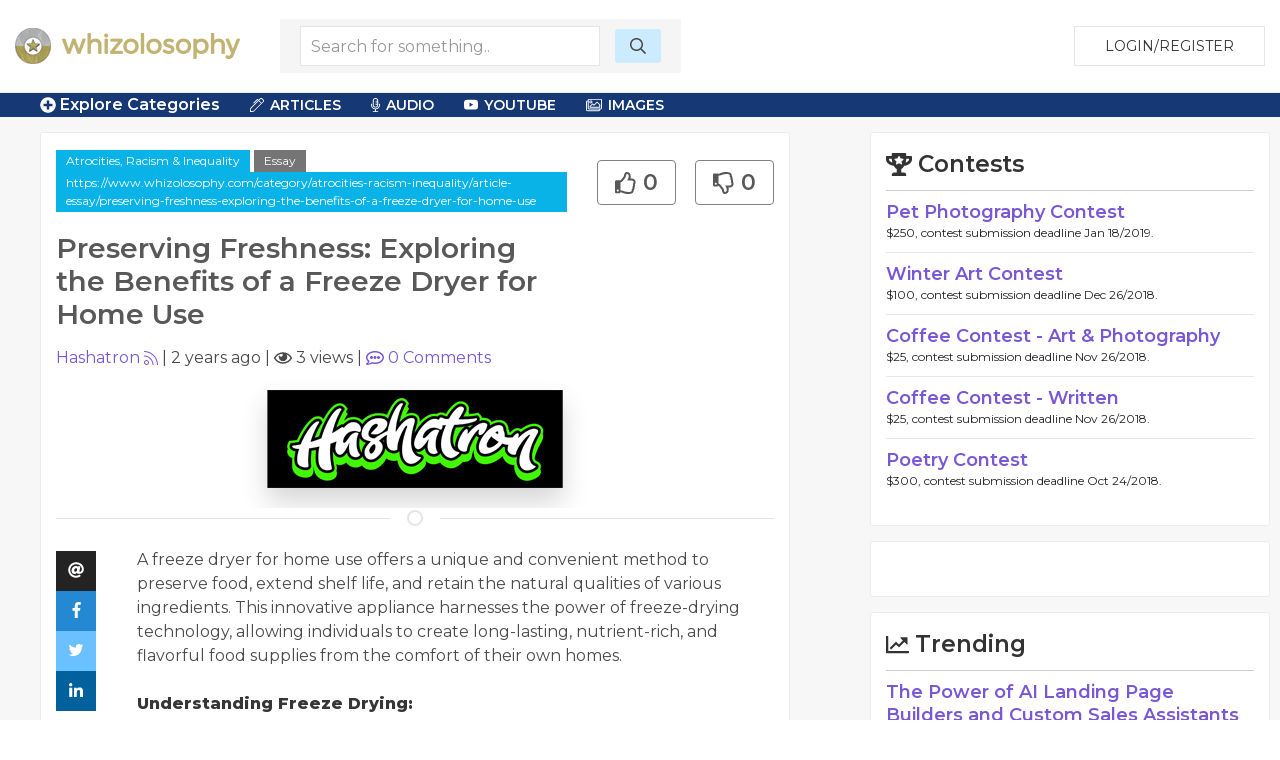

--- FILE ---
content_type: text/html; charset=UTF-8
request_url: https://whizolosophy.com/category/atrocities-racism-inequality/article-essay/preserving-freshness-exploring-the-benefits-of-a-freeze-dryer-for-home-use
body_size: 10123
content:
<html class="no-js" lang="">
    <head>
        <meta charset="utf-8">
        <meta http-equiv="x-ua-compatible" content="ie=edge">
        <!-- CSRF Token -->
        <meta name="csrf-token" content="XtOUH9OZEGOPyXpNdT8ocVO80sXaS0H6E8Mc3Cdf">    
        <title>Whizolosophy | Preserving Freshness: Exploring the Benefits of a Freeze Dryer for Home Use</title>
        <meta name="viewport" content="width=device-width, initial-scale=1">
        <meta http-equiv="cache-control" content="max-age=0" />
        <meta http-equiv="cache-control" content="no-cache" />
        <meta http-equiv="expires" content="0" />
        <meta http-equiv="expires" content="Tue, 01 Jan 1980 1:00:00 GMT" />
        <meta http-equiv="pragma" content="no-cache" />
        <link rel="manifest" href="site.webmanifest">
        <link rel="icon" type="image/png" href="/favicon.png">
        <!-- Place favicon.ico in the root directory -->
        <link rel="stylesheet" href="https://cdnjs.cloudflare.com/ajax/libs/balloon-css/0.5.0/balloon.min.css">

        <link rel="stylesheet" href="https://whizolosophy.com/public/theme/css/normalize.css">

        <link rel="stylesheet" href="https://whizolosophy.com/public/css/whiz_style.css?v=1769977851">
        <link rel="stylesheet" href="https://whizolosophy.com/public/css/app.css">


        <script src="https://ajax.googleapis.com/ajax/libs/jquery/3.2.1/jquery.min.js"></script>
        <script src="https://cdnjs.cloudflare.com/ajax/libs/Chart.js/2.4.0/Chart.bundle.min.js"></script>

        <script src="https://whizolosophy.com/public/js/manifest.js?v=1769977851"></script>
        <script  src="https://whizolosophy.com/public/js/vendor.js?v=1769977851"></script>

        <link type="text/css" rel="stylesheet" href="https://cdn.jsdelivr.net/jquery.jssocials/1.4.0/jssocials.css" />
        <script type="text/javascript" src="https://cdn.jsdelivr.net/jquery.jssocials/1.4.0/jssocials.min.js"></script>
        <script src="https://cdnjs.cloudflare.com/polyfill/v2/polyfill.min.js?features=Promise"></script>
        <script type="text/javascript">
var _const = {
    url: "https://whizolosophy.com",
};
$.ajaxSetup({
    headers: {
        'X-CSRF-TOKEN': $('meta[name="csrf-token"]').attr('content')
    }
});
        </script>
        <meta property="og:image" content="https://whizolosophy.com/uploads/images/2023/12/1702665700_LOGO_(23).png" />
<meta name="description" content="A freeze dryer for home use offers a unique and convenient method to preserve food, extend shelf life, and retain the natural qualities of various ingredients. "/>
<meta property="og:url" content="https://whizolosophy.com/category/atrocities-racism-inequality/article-essay/preserving-freshness-exploring-the-benefits-of-a-freeze-dryer-for-home-use" />
<meta property="og:type" content="article" />
<meta property="og:title" content="Preserving Freshness: Exploring the Benefits of a Freeze Dryer for Home Use" />
	
	
	<script type="text/javascript">
 window._mNHandle = window._mNHandle || {};
window._mNHandle.queue = window._mNHandle.queue || [];
 medianet_versionId = "3121199";
 </script>
<script src="//contextual.media.net/dmedianet.js?cid=8CUMRW1P3" async="async"></script>


    </head>
    <body>
<script type = "text/javascript">
    function callMedianetScripts() {
        
        setTimeout(function () {
            try {
                window._mNHandle.queue.push(function () {
                    window._mNDetails.loadTag("474115942", "300x250", "474115942");
                });
            }
            catch (error) {}
        }, 0);
    }
</script>
<!--<script type="text/javascript" src="https://whizolosophy.com/public/js/app.js?v=0.41" onload="callMedianetScripts()"></script>-->
        <!--[if lte IE 9]>
            <p class="browserupgrade">You are using an <strong>outdated</strong> browser. Please <a href="https://browsehappy.com/">upgrade your browser</a> to improve your experience and security.</p>
        <![endif]-->
        <div id="whiz_app" logged='null'>
            <header class="boundary-align">
    <div class="uk-container uk-container-large uk-padding uk-padding-small">
        <div class="uk-child-width-1-2 uk-child-width-auto@m uk-flex uk-flex-middle" uk-grid>
            <div class="">
                <a href="https://whizolosophy.com" class="uk-logo"><img src="https://whizolosophy.com/public/theme/images/whiz_logo_new.png"></a> 
            </div>
                            <search-component></search-component>
                        <div class="uk-text-right uk-width-expand">
                                                <button onclick="whiz_app.$refs.home_login.open()" class="uk-button uk-button-default" type="button">Login/Register</button>
                      <!--<a class="uk-button uk-button-default" href="https://whizolosophy.com/login" type="button">Login/Register</a>-->
                                        </div>
        </div>
    </div>
</header>        
            <post-editor ref="post_editor"></post-editor>
            <login-component ref="login_component" ></login-component>
            <contest-submit ref="contest_submit"></contest-submit>
            <single-art ref="single_art"></single-art>   
            <home-login ref="home_login"></home-login>
                        <edit-post-component ref="edit_post_component" user="user"></edit-post-component> 
<div class="marquee_container">
	<div class="uk-container uk-container-large">
		<div class="uk-grid-small uk-flex uk-flex-middle" uk-grid>
			<div class="uk-width-1-1 uk-width-auto@m">
				<a  class="menu_toggles" uk-toggle="target: .toggle-menu; animation: uk-animation-fade; mode: click">
					<div class="toggle-menu" ><span class="fas fa-plus-circle"></span> Explore Categories</div>
					<div class="toggle-menu" hidden><span class="fas fa-minus-circle"></span> Close Menu</div>
				</a>					
			</div>
			<!--<div class="uk-visible@m uk-width-expand@m">-->
			<!--	<div class="marquee2">-->
			<!--		<div class="marquee">-->
   <!--                 -->
   <!--                 	  <span class='fas fa-star'></span> Inequality <span class='fas fa-star'></span> Racism <span class='fas fa-star'></span> Equal Rights <span class='fas fa-star'></span> Discrimination <span class='fas fa-star'></span> Bias <span class='fas fa-star'></span> Prejudice <span class='fas fa-star'></span> Bullying <span class='fas fa-star'></span> Anger <span class='fas fa-star'></span> Violence <span class='fas fa-star'></span> War <span class='fas fa-star'></span> Hate <span class='fas fa-star'></span> Tyranny <span class='fas fa-star'></span> Oppression <span class='fas fa-star'></span> Slavery <span class='fas fa-star'></span> Human Trafficking <span class='fas fa-star'></span> Standing Up & Being Counted <span class='fas fa-star'></span>-->
   <!--                 -->
			<!--		</div>-->
			<!--	</div>-->
			<!--</div>-->
			<div class="uk-visible@m uk-width-expand@m">
				<div class="category_top_menu2">
				    <nav class="uk-navbar-container" uk-navbar>
                        <div class="uk-navbar-left">
                            <ul class="uk-navbar-nav">
                                <li>
                                    <a href="#" class="cat-menu"><i class="fal fa-pen-alt"></i> Articles</a>
                                    <div class="uk-navbar-dropdown">
                                        <ul class="uk-nav uk-navbar-dropdown-nav">
                                            <li><a href="https://whizolosophy.com/search/column">Columns</a></li>
                        					<li><a href="https://whizolosophy.com/search/essay">Essays</a></li>
                        					<li><a href="https://whizolosophy.com/search/anecdotal_story">Anecdotal Stories</a></li>
                        					<li><a href="https://whizolosophy.com/search/poetry">Poetry</a></li>
                        					<li><a href="https://whizolosophy.com/search/song_lyrics">Song Lyrics</a></li>
                        					<li><a href="https://whizolosophy.com/search/joke">Jokes</a></li>
                        					<li><a href="https://whizolosophy.com/search/quote">Quotes</a></li>
                        					<li><a href="https://whizolosophy.com/search/interesting_facts">Interesting Facts</a></li>
                                        </ul>
                                    </div>
                                </li>
                                <li>
                                    <a href="#" class="cat-menu"><i class="fal fa-microphone-alt"></i> Audio</a>
                                    <div class="uk-navbar-dropdown">
                                        <ul class="uk-nav uk-navbar-dropdown-nav">
                        					<li><a href="https://whizolosophy.com/search/interview">Interviews</a></li>
                        					<li><a href="https://whizolosophy.com/search/sermon">Sermons</a></li>
                        					<li><a href="https://whizolosophy.com/search/speach_address">Speach Address</a></li>
                        					<li><a href="https://whizolosophy.com/search/comedy">Comedy</a></li>
                        					<li><a href="https://whizolosophy.com/search/audio">Audio</a></li>
                                        </ul>
                                    </div>
                                </li>
                                <li>
                                    <a href="#" class="cat-menu"><i class="fab fa-youtube"></i> YouTube</a>
                                    <div class="uk-navbar-dropdown">
                                        <ul class="uk-nav uk-navbar-dropdown-nav">
                        					<li><a href="https://whizolosophy.com/search/Ted Talks">Ted Talks</a></li>
                        					<li><a href="https://whizolosophy.com/search/Motivational Videos">Motivational Videos</a></li>
                        					<li><a href="https://whizolosophy.com/search/Self-Help Videos">Self-Help Videos</a></li>
                        					<li><a href="https://whizolosophy.com/search/Funny Videos">Funny Videos</a></li>
                        					<li><a href="https://whizolosophy.com/search/How-To Videos">Informational Videos</a></li>
                        					<li><a href="https://whizolosophy.com/search/How-To Videos">Kid's Videos</a></li>
                        					<li><a href="https://whizolosophy.com/search/Music Videos">Music Videos</a></li>
                                        </ul>
                                    </div>
                                </li>
                                <li>
                                    <a href="#" class="cat-menu"><i class="fal fa-images"></i> Images</a>
                                    <div class="uk-navbar-dropdown">
                                        <ul class="uk-nav uk-navbar-dropdown-nav">
                        					<li><a href="https://whizolosophy.com/search/Photo">Photos</a></li>
                        					<li><a href="https://whizolosophy.com/search/Vector Graphic">Vector Graphics</a></li>
                        					<li><a href="https://whizolosophy.com/search/Illustration">Illustrations</a></li>
                        					<li><a href="https://whizolosophy.com/search/Comic Strips">Comic Strips</a></li>
                        					<li><a href="https://whizolosophy.com/search/Charts &amp; Graphs">Charts & Graphs</a></li>
                        					<li><a href="https://whizolosophy.com/search/Quotes">Picture Quotes</a></li>
                                        </ul>
                                    </div>
                                </li>
                            </ul>
                        </div>
                    </nav>
				</div>
			</div>
		</div>
	</div>
</div>

<div class="toggle-menu main_menu_container" hidden>
	<div class="uk-container uk-container-large">
		<div class="main_menu_content">				
			<div uk-grid>
				<div class="uk-width-1-1">
						                	                <div class="uk-child-width-1-1 uk-child-width-1-3@l uk-grid-collapse uk-text-center" uk-grid>
						<div>
							<div class="uk-inline-clip uk-transition-toggle">
								<img class="uk-transition-scale-up uk-transition-opaque" src="https://whizolosophy.com/public/theme/images/new_contests.jpg">
								<div class="uk-position-center">
									<h3>Contests</h3>
									<p>Contribute &amp; Win</p>
								</div>
								<a class="uk-position-cover" href="https://whizolosophy.com/all-contest"></a>
							</div>
						</div>
						<div>
							<div class="uk-inline-clip uk-transition-toggle">
								<img class="uk-transition-scale-up uk-transition-opaque" src="https://whizolosophy.com/public/theme/images/random_forum.jpg">
								<div class="uk-position-center">
									<h3>Forums</h3>
									<p>The most unique discussion boards</p>
								</div>
								<a class="uk-position-cover" href="https://whizolosophy.com/all-forums"></a>
							</div>
						</div>
						<div>
							<div class="uk-inline-clip uk-transition-toggle">
								<img class="uk-transition-scale-up uk-transition-opaque" src="https://whizolosophy.com/public/theme/images/new_staff_choice.jpg">
								<div class="uk-position-center">
									<h3>Whiz Picks</h3>
									<p>Hand selected posts from all categories</p>
								</div>
								<a class="uk-position-cover" href="https://whizolosophy.com/all-whiz-picks"></a>
							</div>
						</div>
					</div>
				</div>
				<div class="uk-width-1-1">
					<ul class="uk-child-width-1-1 uk-child-width-1-2@s uk-child-width-1-3@m uk-child-width-1-4@l uk-child-width-1-5@xl  uk-flex uk-flex-middle" uk-grid uk-margin="uk-margin-large">
									                			                    <li class="uk-grid-margin uk-margin-small-top"><a href="https://whizolosophy.com/category/abuse-the-abuser">Abuse &amp; The Abuser</a></li>
			                			                    <li class="uk-grid-margin uk-margin-small-top"><a href="https://whizolosophy.com/category/achievement">Achievement</a></li>
			                			                    <li class="uk-grid-margin uk-margin-small-top"><a href="https://whizolosophy.com/category/activity-fitness-sport">Activity, Fitness &amp; Sport</a></li>
			                			                    <li class="uk-grid-margin uk-margin-small-top"><a href="https://whizolosophy.com/category/aging-maturity">Aging &amp; Maturity</a></li>
			                			                    <li class="uk-grid-margin uk-margin-small-top"><a href="https://whizolosophy.com/category/altruism-kindness">Altruism &amp; Kindness</a></li>
			                			                    <li class="uk-grid-margin uk-margin-small-top"><a href="https://whizolosophy.com/category/atrocities-racism-inequality">Atrocities, Racism &amp; Inequality</a></li>
			                			                    <li class="uk-grid-margin uk-margin-small-top"><a href="https://whizolosophy.com/category/challenges-pitfalls">Challenges &amp; Pitfalls</a></li>
			                			                    <li class="uk-grid-margin uk-margin-small-top"><a href="https://whizolosophy.com/category/choices-decisions">Choices &amp; Decisions</a></li>
			                			                    <li class="uk-grid-margin uk-margin-small-top"><a href="https://whizolosophy.com/category/communication-skills">Communication Skills</a></li>
			                			                    <li class="uk-grid-margin uk-margin-small-top"><a href="https://whizolosophy.com/category/crime-punishment">Crime &amp; Punishment</a></li>
			                			                    <li class="uk-grid-margin uk-margin-small-top"><a href="https://whizolosophy.com/category/dangerous-situations">Dangerous Situations</a></li>
			                			                    <li class="uk-grid-margin uk-margin-small-top"><a href="https://whizolosophy.com/category/dealing-with-addictions">Dealing with Addictions</a></li>
			                			                    <li class="uk-grid-margin uk-margin-small-top"><a href="https://whizolosophy.com/category/debatable-issues-moral-questions">Debatable Issues &amp; Moral Questions</a></li>
			                			                    <li class="uk-grid-margin uk-margin-small-top"><a href="https://whizolosophy.com/category/determination-achievement">Determination &amp; Achievement</a></li>
			                			                    <li class="uk-grid-margin uk-margin-small-top"><a href="https://whizolosophy.com/category/diet-nutrition">Diet &amp; Nutrition</a></li>
			                			                    <li class="uk-grid-margin uk-margin-small-top"><a href="https://whizolosophy.com/category/employment-career">Employment &amp; Career</a></li>
			                			                    <li class="uk-grid-margin uk-margin-small-top"><a href="https://whizolosophy.com/category/ethical-dilemmas">Ethical dilemmas</a></li>
			                			                    <li class="uk-grid-margin uk-margin-small-top"><a href="https://whizolosophy.com/category/experience-adventure">Experience &amp; Adventure</a></li>
			                			                    <li class="uk-grid-margin uk-margin-small-top"><a href="https://whizolosophy.com/category/faith-something-to-believe-in">Faith, Something to Believe in</a></li>
			                			                    <li class="uk-grid-margin uk-margin-small-top"><a href="https://whizolosophy.com/category/fears-phobias">Fears &amp; Phobias</a></li>
			                			                    <li class="uk-grid-margin uk-margin-small-top"><a href="https://whizolosophy.com/category/friends-acquaintances">Friends &amp; Acquaintances</a></li>
			                			                    <li class="uk-grid-margin uk-margin-small-top"><a href="https://whizolosophy.com/category/habits-good-bad">Habits. Good &amp; Bad</a></li>
			                			                    <li class="uk-grid-margin uk-margin-small-top"><a href="https://whizolosophy.com/category/honour-respect">Honour &amp; Respect</a></li>
			                			                    <li class="uk-grid-margin uk-margin-small-top"><a href="https://whizolosophy.com/category/human-nature">Human Nature</a></li>
			                			                    <li class="uk-grid-margin uk-margin-small-top"><a href="https://whizolosophy.com/category/image-uniqueness">Image &amp; Uniqueness</a></li>
			                			                    <li class="uk-grid-margin uk-margin-small-top"><a href="https://whizolosophy.com/category/immediate-family-relations">Immediate Family Relations</a></li>
			                			                    <li class="uk-grid-margin uk-margin-small-top"><a href="https://whizolosophy.com/category/influence-negotiation">Influence &amp; Negotiation</a></li>
			                			                    <li class="uk-grid-margin uk-margin-small-top"><a href="https://whizolosophy.com/category/interdependence-independence">Interdependence &amp; Independence</a></li>
			                			                    <li class="uk-grid-margin uk-margin-small-top"><a href="https://whizolosophy.com/category/life-s-big-questions">Life&#039;s Big Questions</a></li>
			                			                    <li class="uk-grid-margin uk-margin-small-top"><a href="https://whizolosophy.com/category/love-dating-marriage">Love, Dating &amp; Marriage</a></li>
			                			                    <li class="uk-grid-margin uk-margin-small-top"><a href="https://whizolosophy.com/category/manners-etiquette">Manners &amp; Etiquette</a></li>
			                			                    <li class="uk-grid-margin uk-margin-small-top"><a href="https://whizolosophy.com/category/money-finances">Money &amp; Finances</a></li>
			                			                    <li class="uk-grid-margin uk-margin-small-top"><a href="https://whizolosophy.com/category/moods-emotions">Moods &amp; Emotions</a></li>
			                			                    <li class="uk-grid-margin uk-margin-small-top"><a href="https://whizolosophy.com/category/other-beneficial-approaches">Other Beneficial Approaches</a></li>
			                			                    <li class="uk-grid-margin uk-margin-small-top"><a href="https://whizolosophy.com/category/other-relationships">Other Relationships</a></li>
			                			                    <li class="uk-grid-margin uk-margin-small-top"><a href="https://whizolosophy.com/category/overall-health">Overall health</a></li>
			                			                    <li class="uk-grid-margin uk-margin-small-top"><a href="https://whizolosophy.com/category/passions-strengths">Passions &amp; Strengths</a></li>
			                			                    <li class="uk-grid-margin uk-margin-small-top"><a href="https://whizolosophy.com/category/peace-forgiveness">Peace &amp; Forgiveness</a></li>
			                			                    <li class="uk-grid-margin uk-margin-small-top"><a href="https://whizolosophy.com/category/personal-change">Personal Change</a></li>
			                			                    <li class="uk-grid-margin uk-margin-small-top"><a href="https://whizolosophy.com/category/personal-development">Personal Development</a></li>
			                			                    <li class="uk-grid-margin uk-margin-small-top"><a href="https://whizolosophy.com/category/politics-governance">Politics &amp; Governance</a></li>
			                			                    <li class="uk-grid-margin uk-margin-small-top"><a href="https://whizolosophy.com/category/positive-negative-attitudes">Positive &amp; Negative Attitudes</a></li>
			                			                    <li class="uk-grid-margin uk-margin-small-top"><a href="https://whizolosophy.com/category/rights-freedom">Rights &amp; Freedom</a></li>
			                			                    <li class="uk-grid-margin uk-margin-small-top"><a href="https://whizolosophy.com/category/self-harm-self-sabotage">Self Harm &amp; Self Sabotage</a></li>
			                			                    <li class="uk-grid-margin uk-margin-small-top"><a href="https://whizolosophy.com/category/sexual-preferences">Sexual Preferences</a></li>
			                			                    <li class="uk-grid-margin uk-margin-small-top"><a href="https://whizolosophy.com/category/sexual-relations">Sexual Relations</a></li>
			                			                    <li class="uk-grid-margin uk-margin-small-top"><a href="https://whizolosophy.com/category/sins">Sins</a></li>
			                			                    <li class="uk-grid-margin uk-margin-small-top"><a href="https://whizolosophy.com/category/thanks-gratitude">Thanks &amp; Gratitude</a></li>
			                			                    <li class="uk-grid-margin uk-margin-small-top"><a href="https://whizolosophy.com/category/the-legacy-we-leave">The Legacy We Leave</a></li>
			                			                    <li class="uk-grid-margin uk-margin-small-top"><a href="https://whizolosophy.com/category/the-search-for-happiness">The Search for Happiness</a></li>
			                			                    <li class="uk-grid-margin uk-margin-small-top"><a href="https://whizolosophy.com/category/time-past-present-future">Time. Past, present &amp; Future</a></li>
			                			                    <li class="uk-grid-margin uk-margin-small-top"><a href="https://whizolosophy.com/category/today-s-world-projecting-tomorrow">Today&#039;s World, Projecting Tomorrow</a></li>
			                			                    <li class="uk-grid-margin uk-margin-small-top"><a href="https://whizolosophy.com/category/truth-character">Truth &amp; Character</a></li>
			                			                    <li class="uk-grid-margin uk-margin-small-top"><a href="https://whizolosophy.com/category/unattractive-qualities">Unattractive Qualities</a></li>
			                			                    <li class="uk-grid-margin uk-margin-small-top"><a href="https://whizolosophy.com/category/wisdom-knowledge">Wisdom &amp; Knowledge</a></li>
			                		                					</ul>
					<a class="uk-float-right" uk-toggle="target: .toggle-menu; animation: uk-animation-fade; mode: click">
						<div class="toggle-menu" hidden><span class="fas fa-minus-circle"></span> Close Menu</div>
					</a>
				</div>
			</div>
		</div>
	</div>	
</div>	 
<div class="single_post">
    <section class="uk-container-expand">
        <div class="" uk-grid>	
            <div class="uk-width-expand">
                            <div class="uk-container">
                    <div class="post_hug">
                        <div class="uk-grid-small uk-margin-bottom" uk-grid>
                            <div class="uk-width-expand">
								<div class="cat_highlight"><a href="https://whizolosophy.com/category/atrocities-racism-inequality" uk-tooltip="Category">Atrocities, Racism &amp; Inequality</a>
								<a class="post_type" href="https://whizolosophy.com/category/atrocities-racism-inequality/essay" uk-tooltip="Post Type">Essay</a> 
																    <a v-clipboard="onCopyAction('https://www.whizolosophy.com/category/atrocities-racism-inequality/article-essay/preserving-freshness-exploring-the-benefits-of-a-freeze-dryer-for-home-use')" uk-tooltip="Click to copy URL">https://www.whizolosophy.com/category/atrocities-racism-inequality/article-essay/preserving-freshness-exploring-the-benefits-of-a-freeze-dryer-for-home-use</a>
																</div>
                                <h1 class="uk-margin-top">Preserving Freshness: Exploring the Benefits of a Freeze Dryer for Home Use</h1>
                            </div>
                            <div class="uk-width-auto">
								<div class="uk-text-right">
                                    <post-like post-like='&quot;&quot;' post-id="657c9ded3689dd5ad14dc9f3" total-like="0" total-dislike="0" type=""></post-like>
                                </div>
								<div  class="uk-hidden@s share_container_mobile">
									<div id="mobile_share"></div>
								</div>
                                <div class="uk-inline uk-hidden" v-clipboard="onCopyAction('https://www.whizolosophy.com/category/atrocities-racism-inequality/article-essay/preserving-freshness-exploring-the-benefits-of-a-freeze-dryer-for-home-use')">
									<input class="uk-input clipboard-input" type="text" value="https://www.whizolosophy.com/category/atrocities-racism-inequality/article-essay/preserving-freshness-exploring-the-benefits-of-a-freeze-dryer-for-home-use">
								</div>
                            </div>
                      
                            <div class="uk-width-small uk-hidden">
                                <div class="profile_circle">
                                                                        <img src="https://lh3.googleusercontent.com/a/ACg8ocKTTlrIAEesqjTUu0R-xRsIEEZAJRLo8RiHPlAZEn8s=s96-c">
                                                                    </div>
                            </div>
                            <div class="uk-width-1-1">
                                                                								<a href="https://whizolosophy.com/user/hashatron" uk-tooltip="Post Creator">Hashatron</a> <post-user-follow user='null' id="651b1e8bf837da11a556b822"></post-user-follow>|
                                <span uk-tooltip="Post date">2 years ago</span> | <span uk-tooltip="Views"><i class="far fa-eye" ></i> 3 views</span> | <a href="#comments" uk-scroll uk-tooltip="Comments"><i class="far fa-comment-alt"></i> <span v-text="totalComments"></span> Comments</a>
                                <div class="uk-hidden">
                                    <post-like post-like='&quot;&quot;' post-id="657c9ded3689dd5ad14dc9f3" total-like="0" total-dislike="0" user='null' id="651b1e8bf837da11a556b822"></post-like>
                                </div>
                            </div>
                        </div>   
                        
                                                <div class="post_featured_image uk-text-center" uk-lightbox>
                                                                                                       <a href="https://whizolosophy.com/uploads/images/2023/12/1702665700_LOGO_(23).png" data-caption="Preserving Freshness: Exploring the Benefits of a Freeze Dryer for Home Use">
                                <img class="uk-box-shadow-bottom uk-box-shadow-large" src="https://whizolosophy.com/uploads/images/2023/12/1702665700_LOGO_(23).png">
                            </a>
                                                                                                        </div>
                                                
                                                <hr class="uk-divider-icon">

                        <div class="uk-grid-collapse" uk-grid>
                            <div class="uk-width-auto uk-visible@m" id="share_container">
                                <div>
                                    <div  class="share_container">
                                        <div id="share" uk-sticky="bottom: #share_container"></div>
                                    </div>
                                </div>
                                                            </div>
                            <div class="uk-width-expand">
                                <!--if no image for article, then use the css that was selected on creation-->
                                <!--IF, the character count is over 140, then DONT add the CSS for the Post.-->
                                                                <article class="post_information">
                                    <!--dont add .dropcap class on this page.-->
                                    <p><p class="ql-align-justify">A freeze dryer for home use offers a unique and convenient method to preserve food, extend shelf life, and retain the natural qualities of various ingredients. This innovative appliance harnesses the power of freeze-drying technology, allowing individuals to create long-lasting, nutrient-rich, and flavorful food supplies from the comfort of their own homes.</p><p class="ql-align-justify">&nbsp;</p><p class="ql-align-justify"><strong>Understanding Freeze Drying:</strong></p><p class="ql-align-justify">Freeze drying, also known as lyophilization, is a dehydration process that involves freezing food or other substances and then removing the ice crystals through sublimation, wherein ice transitions directly from a solid to a gas without passing through the liquid stage. This method preserves the food by retaining its original structure, taste, nutrients, and significantly extending its shelf life.</p><p class="ql-align-justify">&nbsp;</p><p class="ql-align-justify"><strong>Benefits of a Home Freeze Dryer:</strong></p><p class="ql-align-justify"><strong>&nbsp;</strong></p><p class="ql-align-justify"><strong>Preservation of Nutrients:</strong> Freeze drying preserves the nutritional integrity of food by retaining vitamins, minerals, enzymes, and antioxidants that are often compromised by other preservation methods.</p><p class="ql-align-justify">&nbsp;</p><p class="ql-align-justify"><strong>Extended Shelf Life:</strong> Freeze-dried food can last significantly longer compared to fresh or traditionally preserved food. Properly freeze-dried items can remain shelf-stable for months or even years without compromising quality.</p><p class="ql-align-justify">&nbsp;</p><p class="ql-align-justify"><strong>Retained Freshness and Flavor:</strong> The freeze-drying process locks in the natural flavors and aromas of food, maintaining its original taste and texture even after rehydration.</p><p class="ql-align-justify">&nbsp;</p><p class="ql-align-justify"><strong>Reduced Food Waste:</strong> Home freeze dryers allow individuals to preserve excess food, leftovers, or seasonal produce, reducing food waste and providing a convenient way to store food for future use.</p><p class="ql-align-justify">&nbsp;</p><p class="ql-align-justify"><strong>Convenience and Versatility:</strong> Users can freeze dry a wide variety of foods, including fruits, vegetables, meats, dairy, herbs, and even prepared meals or desserts. This versatility offers options for creating snacks, camping meals, emergency food supplies, or preserving garden harvests.</p><p class="ql-align-justify">&nbsp;</p><p class="ql-align-justify"><strong>Emergency Preparedness:</strong> Freeze-dried food is lightweight, compact, and retains its nutritional value, making it an ideal addition to emergency kits or for individuals preparing for natural disasters or emergencies.</p><p class="ql-align-justify">&nbsp;</p><p class="ql-align-justify"><strong>Choosing a Home Freeze Dryer:</strong></p><p class="ql-align-justify"><strong>&nbsp;</strong></p><p class="ql-align-justify"><strong>Size and Capacity:</strong> Consider the size and capacity of the freeze dryer, ensuring it accommodates the quantities of food you intend to freeze dry. Some models are more suitable for smaller batches, while others offer larger capacities.</p><p class="ql-align-justify">&nbsp;</p><p class="ql-align-justify"><strong>Features and Technology:</strong> Look for freeze dryers equipped with user-friendly features, such as programmable settings, automatic shut-off, and built-in sensors for monitoring temperature and vacuum levels.</p><p class="ql-align-justify">&nbsp;</p><p class="ql-align-justify"><strong>Energy Efficiency:</strong> Consider models that offer energy-efficient operation to minimize electricity consumption during the freeze-drying process.</p><p class="ql-align-justify">&nbsp;</p><p class="ql-align-justify"><strong>Maintenance and Durability:</strong> Select a freeze dryer that is easy to clean and maintain. Durable construction and quality components contribute to the longevity of the appliance.</p><p class="ql-align-justify">&nbsp;</p><p class="ql-align-justify"><strong>Using a Home Freeze Dryer:</strong></p><p class="ql-align-justify"><strong>&nbsp;</strong></p><p class="ql-align-justify"><strong>Preparation:</strong> Prepare the food by cleaning, slicing, or blanching it, as per recommendations for optimal freeze drying.</p><p class="ql-align-justify">&nbsp;</p><p class="ql-align-justify"><strong>Freeze Drying Process:</strong> Arrange the prepared food on trays within the freeze dryer, ensuring proper spacing for efficient freeze drying. Start the freeze-drying cycle, allowing the appliance to run until the process is complete.</p><p class="ql-align-justify">&nbsp;</p><p class="ql-align-justify"><strong>Storage:</strong> Once freeze-drying is complete, store the food in airtight containers or vacuum-sealed bags in a cool, dry place to maintain freshness.</p><p class="ql-align-justify">&nbsp;</p><p class="ql-align-justify"><strong>Rehydration:</strong> To consume the freeze-dried food, simply rehydrate it by adding water or other liquids, restoring it to its original state before consumption.</p><p class="ql-align-justify">&nbsp;</p><p class="ql-align-justify"><strong>For More Info:-</strong></p><p class="ql-align-justify"><a href="https://www.hashatron.com/solventless-extraction/" target="_blank"><strong><em>decarb temp</em></strong></a></p><p class="ql-align-justify"><a href="https://www.hashatron.com/product-category/solventless-extraction/freeze-dryers/" target="_blank"><strong><em>freeze dryers</em></strong></a></p><p class="ql-align-justify"><a href="https://www.hashatron.com/product/single-wall-washer-non-chilled/" target="_blank"><strong><em>bubble hash to rosin</em></strong></a></p><p class="ql-align-justify"><a href="https://www.hashatron.com/product/ice-water-extraction/" target="_blank"><strong><em>commercial hash machine</em></strong></a></p><p><br></p></p>
                                </article>
                            </div>
                        </div>
                        <!-- type event -->
                                                
                                                                                    <p class="source_by uk-margin-top">Created by: <a href="https://whizolosophy.com/user/hashatron">Hashatron</a></p>
                                                    
                        <h2 class="uk-heading-line uk-text-center uk-margin-medium">
                            <span title="Recommendations are here to add some substance to your comments. Recommend a movie, book, video, website, or quote." uk-tooltip><i class="far fa-bullhorn"></i> Recommended</span></h2>


                        <div class="recommended_container">
                            <!--list 12 popular and 12 of the newest. Total of 24 always. After that we need to paginate. -->

                                                        
                                                                                    
                                                        
                                                                                    <br />
                                                        <a class="recom_some" onclick="whiz_app.$refs.login_component.open()">Recommend Something</a>
                                                    </div>
                        <br>
                        <div id="comments">
                        <h2 class="uk-heading-line uk-text-center uk-margin-medium"><span title="Have a comment or question about this post?" uk-tooltip><i class="far fa-comments"></i> Comments</span></h2>
                                                <comment-list post-id="657c9ded3689dd5ad14dc9f3" user-img="/public/theme/images/profile_pic_s.png" type=""></comment-list>
                        </div>
                        <!--<h2 class="uk-heading-line uk-text-center uk-margin-medium"><span><i class="far fa-newspaper"></i> Suggested</span></h2>-->

                        <!--<div class="cat_area cat_1">-->

                        <!--    <div class="cat_m">-->
                        <!--        <div class="uk-child-width-1-2 uk-flex uk-flex-middle" uk-grid>-->
                        <!--            <div><h3>Unattractive Qualities</h3></div>-->
                        <!--            <div class="uk-hidden">-->
                        <!--                <ul class="cat_sort uk-flex-right" uk-tab>-->
                        <!--                    <li><a>All</a></li>-->
                        <!--                    <li><a>Literature</a></li>-->
                        <!--                    <li><a>Audio</a></li>-->
                        <!--                    <li><a>Video</a></li>-->
                        <!--                    <li><a>Events</a></li>-->
                        <!--                </ul>-->
                        <!--            </div>-->
                        <!--        </div>	-->
                        <!--    </div>	-->

                        <!--    <div class="uk-child-width-1-3@s uk-grid-small" uk-grid>-->

                        <!--    </div>-->
                        <!--</div>-->

                        <!--<div class="cat_area cat_2">-->

                        <!--    <div class="cat_m">-->
                        <!--        <div class="uk-child-width-1-2 uk-flex uk-flex-middle" uk-grid>-->
                        <!--            <div><h3>Unattractive Qualities</h3></div>-->
                        <!--            <div class="uk-hidden">-->
                        <!--                <ul class="cat_sort uk-flex-right" uk-tab>-->
                        <!--                    <li><a>All</a></li>-->
                        <!--                    <li><a>Literature</a></li>-->
                        <!--                    <li><a>Audio</a></li>-->
                        <!--                    <li><a>Video</a></li>-->
                        <!--                    <li><a>Events</a></li>-->
                        <!--                </ul>-->
                        <!--            </div>-->
                        <!--        </div>	-->
                        <!--    </div>	-->

                        <!--    <div class="uk-child-width-1-3@s uk-grid-small" uk-grid>-->


                        <!--    </div>-->
                        <!--</div>-->


                    </div><!--hug-->
                </div><!--container-->
            </div>
            <div class="uk-width-large@l uk-width-1-1">
                                <aside>
    <test-component></test-component>
	
	<div class="media_ads right_sidebar_group">
<div id="474115942">
    
</div>


		</div>
		
		
        <div class="right_sidebar_group trending_sidebar">
        <h3><i class="far fa-chart-line"></i> Trending</h3>
                <div class="single_trend">
            <div class="uk-grid-collapse" uk-grid>
                <div class="uk-width-auto">
                    <!--This icon is for the type of post-->
                    <!--<i class="fal fa-coffee"></i>Poem
                    <i class="fal fa-file-alt"></i>Lyrics
                    
                    <i class="fal fa-pen-alt"></i>Article
                    <i class="fal fa-microphone-alt"></i>Song
                    <i class="fal fa-film-alt"></i>Video
                    <i class="fal fa-chart-pie"></i>Polls
                    <i class="fal fa-music"></i>Audio
                    <i class="fal fa-calendar"></i>Event-->
                    <!--default icon-->
                    <i class=""></i>
                </div>
                <div class="uk-width-expand">
                    <h2><a href="https://whizolosophy.com/category/other-beneficial-approaches/article-essay/the-power-of-ai-landing-page-builders-and-custom-sales-assistants">The Power of AI Landing Page Builders and Custom Sales Assistants</a></h2>
                    <div class="author_time"><a href="https://whizolosophy.com/user/agentli">Agentli .. - </a>5 months ago</div>
                </div>
            </div>
        </div>

                <div class="single_trend">
            <div class="uk-grid-collapse" uk-grid>
                <div class="uk-width-auto">
                    <!--This icon is for the type of post-->
                    <!--<i class="fal fa-coffee"></i>Poem
                    <i class="fal fa-file-alt"></i>Lyrics
                    
                    <i class="fal fa-pen-alt"></i>Article
                    <i class="fal fa-microphone-alt"></i>Song
                    <i class="fal fa-film-alt"></i>Video
                    <i class="fal fa-chart-pie"></i>Polls
                    <i class="fal fa-music"></i>Audio
                    <i class="fal fa-calendar"></i>Event-->
                    <!--default icon-->
                    <i class=""></i>
                </div>
                <div class="uk-width-expand">
                    <h2><a href="https://whizolosophy.com/category/employment-career/article-essay/ottawa-s-trusted-experts-in-home-renovation-13">Ottawa’s Trusted Experts in Home Renovation</a></h2>
                    <div class="author_time"><a href="https://whizolosophy.com/user/ottawa-1">Ottawa Renovation - </a>5 months ago</div>
                </div>
            </div>
        </div>

                <div class="single_trend">
            <div class="uk-grid-collapse" uk-grid>
                <div class="uk-width-auto">
                    <!--This icon is for the type of post-->
                    <!--<i class="fal fa-coffee"></i>Poem
                    <i class="fal fa-file-alt"></i>Lyrics
                    
                    <i class="fal fa-pen-alt"></i>Article
                    <i class="fal fa-microphone-alt"></i>Song
                    <i class="fal fa-film-alt"></i>Video
                    <i class="fal fa-chart-pie"></i>Polls
                    <i class="fal fa-music"></i>Audio
                    <i class="fal fa-calendar"></i>Event-->
                    <!--default icon-->
                    <i class=""></i>
                </div>
                <div class="uk-width-expand">
                    <h2><a href="https://whizolosophy.com/category/faith-something-to-believe-in/article-essay/versatile-fashion-choices-crop-top-lehenga-yellow-salwar-suit-for-every-occasion">Versatile Fashion Choices: Crop Top Lehenga &amp; Yellow Salwar Suit for Every Occasion</a></h2>
                    <div class="author_time"><a href="https://whizolosophy.com/user/zeel-3">Zeel Clothing - </a>5 months ago</div>
                </div>
            </div>
        </div>

                <div class="single_trend">
            <div class="uk-grid-collapse" uk-grid>
                <div class="uk-width-auto">
                    <!--This icon is for the type of post-->
                    <!--<i class="fal fa-coffee"></i>Poem
                    <i class="fal fa-file-alt"></i>Lyrics
                    
                    <i class="fal fa-pen-alt"></i>Article
                    <i class="fal fa-microphone-alt"></i>Song
                    <i class="fal fa-film-alt"></i>Video
                    <i class="fal fa-chart-pie"></i>Polls
                    <i class="fal fa-music"></i>Audio
                    <i class="fal fa-calendar"></i>Event-->
                    <!--default icon-->
                    <i class=""></i>
                </div>
                <div class="uk-width-expand">
                    <h2><a href="https://whizolosophy.com/category/other-relationships/article-essay/the-benefits-of-choosing-coastal-green-wellness-for-your-needs-in-thca-flowers">The Benefits of Choosing Coastal Green Wellness for Your Needs in THCA Flowers</a></h2>
                    <div class="author_time"><a href="https://whizolosophy.com/user/thomas-64">Thomas Shaw - </a>5 months ago</div>
                </div>
            </div>
        </div>

                <div class="single_trend">
            <div class="uk-grid-collapse" uk-grid>
                <div class="uk-width-auto">
                    <!--This icon is for the type of post-->
                    <!--<i class="fal fa-coffee"></i>Poem
                    <i class="fal fa-file-alt"></i>Lyrics
                    
                    <i class="fal fa-pen-alt"></i>Article
                    <i class="fal fa-microphone-alt"></i>Song
                    <i class="fal fa-film-alt"></i>Video
                    <i class="fal fa-chart-pie"></i>Polls
                    <i class="fal fa-music"></i>Audio
                    <i class="fal fa-calendar"></i>Event-->
                    <!--default icon-->
                    <i class=""></i>
                </div>
                <div class="uk-width-expand">
                    <h2><a href="https://whizolosophy.com/category/activity-fitness-sport/article-essay/celebrate-style-gracefully-with-engagement-lehenga-and-salwar-kameez-looks">Celebrate Style Gracefully with Engagement Lehenga and Salwar Kameez Looks</a></h2>
                    <div class="author_time"><a href="https://whizolosophy.com/user/ethnic">Ethnic Plus - </a>5 months ago</div>
                </div>
            </div>
        </div>

                        		
    </div>




</aside>            </div>
        </div>
    </section>
</div>
<post-view-counter id="657c9ded3689dd5ad14dc9f3" type=""></post-view-counter> 
        </div>
        <footer>
            <div class="footer_section uk-margin-auto">
    <div class="uk-container">
        <div class="" uk-grid>
            <div class="uk-width-1-1 uk-width-1-4@m">
                <img src="https://whizolosophy.com/public/theme/images/whiz_search_logo.png">
                <p>Give us a follow:</p>
                <ul class="social_follow">
                    <li><a target="_blank" href="https://www.facebook.com/whizolosophy/"><i class="fab fa-facebook"></i></a></li>
                    <li><a target="_blank" href="https://twitter.com/whizolosophy?lang=en"><i class="fab fa-twitter"></i></a></li>
                    <li><a target="_blank" href="https://www.youtube.com/watch?v=HRDxOZ6cIzs"><i class="fab fa-youtube"></i></a></li>
                </ul>
                <p>All rights reserved. Copyright 2026</p>
                <p><a href="https://whizolosophy.com/about-us">About Whizolosphy</a></p>
                <p><a href="https://whizolosophy.com/whizolosophy-vision">Our Vision</a></p>
                <p><a href="https://whizolosophy.com/terms-conditions">Terms & Conditions</a></p>
                <p><a href="https://whizolosophy.com/privacy">Privacy Policy</a></p>
            </div>
            <div class="uk-width-1-1 uk-width-3-4@m">
                <ul class="uk-child-width-1-1 uk-child-width-1-3@m uk-child-width-1-5@l cat_links_foot" uk-grid uk-margin>
                                                                <li><a href="https://whizolosophy.com/category/abuse-the-abuser">Abuse &amp; The Abuser</a></li>
                                            <li><a href="https://whizolosophy.com/category/achievement">Achievement</a></li>
                                            <li><a href="https://whizolosophy.com/category/activity-fitness-sport">Activity, Fitness &amp; Sport</a></li>
                                            <li><a href="https://whizolosophy.com/category/aging-maturity">Aging &amp; Maturity</a></li>
                                            <li><a href="https://whizolosophy.com/category/altruism-kindness">Altruism &amp; Kindness</a></li>
                                            <li><a href="https://whizolosophy.com/category/atrocities-racism-inequality">Atrocities, Racism &amp; Inequality</a></li>
                                            <li><a href="https://whizolosophy.com/category/challenges-pitfalls">Challenges &amp; Pitfalls</a></li>
                                            <li><a href="https://whizolosophy.com/category/choices-decisions">Choices &amp; Decisions</a></li>
                                            <li><a href="https://whizolosophy.com/category/communication-skills">Communication Skills</a></li>
                                            <li><a href="https://whizolosophy.com/category/crime-punishment">Crime &amp; Punishment</a></li>
                                            <li><a href="https://whizolosophy.com/category/dangerous-situations">Dangerous Situations</a></li>
                                            <li><a href="https://whizolosophy.com/category/dealing-with-addictions">Dealing with Addictions</a></li>
                                            <li><a href="https://whizolosophy.com/category/debatable-issues-moral-questions">Debatable Issues &amp; Moral Questions</a></li>
                                            <li><a href="https://whizolosophy.com/category/determination-achievement">Determination &amp; Achievement</a></li>
                                            <li><a href="https://whizolosophy.com/category/diet-nutrition">Diet &amp; Nutrition</a></li>
                                            <li><a href="https://whizolosophy.com/category/employment-career">Employment &amp; Career</a></li>
                                            <li><a href="https://whizolosophy.com/category/ethical-dilemmas">Ethical dilemmas</a></li>
                                            <li><a href="https://whizolosophy.com/category/experience-adventure">Experience &amp; Adventure</a></li>
                                            <li><a href="https://whizolosophy.com/category/faith-something-to-believe-in">Faith, Something to Believe in</a></li>
                                            <li><a href="https://whizolosophy.com/category/fears-phobias">Fears &amp; Phobias</a></li>
                                            <li><a href="https://whizolosophy.com/category/friends-acquaintances">Friends &amp; Acquaintances</a></li>
                                            <li><a href="https://whizolosophy.com/category/habits-good-bad">Habits. Good &amp; Bad</a></li>
                                            <li><a href="https://whizolosophy.com/category/honour-respect">Honour &amp; Respect</a></li>
                                            <li><a href="https://whizolosophy.com/category/human-nature">Human Nature</a></li>
                                            <li><a href="https://whizolosophy.com/category/image-uniqueness">Image &amp; Uniqueness</a></li>
                                            <li><a href="https://whizolosophy.com/category/immediate-family-relations">Immediate Family Relations</a></li>
                                            <li><a href="https://whizolosophy.com/category/influence-negotiation">Influence &amp; Negotiation</a></li>
                                            <li><a href="https://whizolosophy.com/category/interdependence-independence">Interdependence &amp; Independence</a></li>
                                            <li><a href="https://whizolosophy.com/category/life-s-big-questions">Life&#039;s Big Questions</a></li>
                                            <li><a href="https://whizolosophy.com/category/love-dating-marriage">Love, Dating &amp; Marriage</a></li>
                                            <li><a href="https://whizolosophy.com/category/manners-etiquette">Manners &amp; Etiquette</a></li>
                                            <li><a href="https://whizolosophy.com/category/money-finances">Money &amp; Finances</a></li>
                                            <li><a href="https://whizolosophy.com/category/moods-emotions">Moods &amp; Emotions</a></li>
                                            <li><a href="https://whizolosophy.com/category/other-beneficial-approaches">Other Beneficial Approaches</a></li>
                                            <li><a href="https://whizolosophy.com/category/other-relationships">Other Relationships</a></li>
                                            <li><a href="https://whizolosophy.com/category/overall-health">Overall health</a></li>
                                            <li><a href="https://whizolosophy.com/category/passions-strengths">Passions &amp; Strengths</a></li>
                                            <li><a href="https://whizolosophy.com/category/peace-forgiveness">Peace &amp; Forgiveness</a></li>
                                            <li><a href="https://whizolosophy.com/category/personal-change">Personal Change</a></li>
                                            <li><a href="https://whizolosophy.com/category/personal-development">Personal Development</a></li>
                                            <li><a href="https://whizolosophy.com/category/politics-governance">Politics &amp; Governance</a></li>
                                            <li><a href="https://whizolosophy.com/category/positive-negative-attitudes">Positive &amp; Negative Attitudes</a></li>
                                            <li><a href="https://whizolosophy.com/category/rights-freedom">Rights &amp; Freedom</a></li>
                                            <li><a href="https://whizolosophy.com/category/self-harm-self-sabotage">Self Harm &amp; Self Sabotage</a></li>
                                            <li><a href="https://whizolosophy.com/category/sexual-preferences">Sexual Preferences</a></li>
                                            <li><a href="https://whizolosophy.com/category/sexual-relations">Sexual Relations</a></li>
                                            <li><a href="https://whizolosophy.com/category/sins">Sins</a></li>
                                            <li><a href="https://whizolosophy.com/category/thanks-gratitude">Thanks &amp; Gratitude</a></li>
                                            <li><a href="https://whizolosophy.com/category/the-legacy-we-leave">The Legacy We Leave</a></li>
                                            <li><a href="https://whizolosophy.com/category/the-search-for-happiness">The Search for Happiness</a></li>
                                            <li><a href="https://whizolosophy.com/category/time-past-present-future">Time. Past, present &amp; Future</a></li>
                                            <li><a href="https://whizolosophy.com/category/today-s-world-projecting-tomorrow">Today&#039;s World, Projecting Tomorrow</a></li>
                                            <li><a href="https://whizolosophy.com/category/truth-character">Truth &amp; Character</a></li>
                                            <li><a href="https://whizolosophy.com/category/unattractive-qualities">Unattractive Qualities</a></li>
                                            <li><a href="https://whizolosophy.com/category/wisdom-knowledge">Wisdom &amp; Knowledge</a></li>
                                                        </ul>
            </div>
        </div>
    </div>
</div>

<link href="https://fonts.googleapis.com/css?family=Montserrat:300,400,600,800" rel="stylesheet">

<!-- App JS Vue JS -->
<script>
        var vid = document.getElementById("myVideo");
        if(vid){
            vid.playbackRate = 0.8;
        }
</script> 

<script defer src="https://whizolosophy.com/public/js/app.js?v=1769977851" onload="callMedianetScripts()"></script>

<!-- other -->
<script defer src="https://whizolosophy.com/public/theme/js/packs/light.js "></script>
<script defer src="https://whizolosophy.com/public/theme/js/packs/regular.js"></script>
<script defer src="https://whizolosophy.com/public/theme/js/packs/solid.js"></script>
<script defer src="https://whizolosophy.com/public/theme/js/packs/brands.js"></script>
<script defer src="https://whizolosophy.com/public/theme/js/fontawesome.js"></script>

<!-- Global site tag (gtag.js) - Google Analytics -->
<script async src="https://www.googletagmanager.com/gtag/js?id=UA-71515509-1"></script>
<script>
  window.dataLayer = window.dataLayer || [];
  function gtag(){dataLayer.push(arguments);}
  gtag('js', new Date());

  gtag('config', 'UA-71515509-1');
</script>        </footer>
                   
   <script>
	$("#share, #mobile_share").jsSocials({
        showCount: "inside",
        showLabel: false,
        shares: [
        {
            share: "email",
        }, 
        {
            share: "facebook",
            logo: "fab fa-facebook-f"
        }, 
        {
            share: "twitter",
            logo: "fab fa-twitter"
        }, 
        {
            share: "linkedin",
            logo: "fab fa-linkedin-in"
        }]
    });
    $(document).ready(function (){
        $('.post-delete').click(function(){
            var id = $(this).data("id");
            UIkit.modal.confirm('Are you sure you want to permanently delete this post?').then(function () {
                window.location =  _const.url + "/post/delete/" + id;
                return false;
            }, function () {
            });
        });
    });
    
    
</script>
    <script defer src="https://static.cloudflareinsights.com/beacon.min.js/vcd15cbe7772f49c399c6a5babf22c1241717689176015" integrity="sha512-ZpsOmlRQV6y907TI0dKBHq9Md29nnaEIPlkf84rnaERnq6zvWvPUqr2ft8M1aS28oN72PdrCzSjY4U6VaAw1EQ==" data-cf-beacon='{"version":"2024.11.0","token":"c7d3b1dfaac04d48bdc2a71ecf8d073d","r":1,"server_timing":{"name":{"cfCacheStatus":true,"cfEdge":true,"cfExtPri":true,"cfL4":true,"cfOrigin":true,"cfSpeedBrain":true},"location_startswith":null}}' crossorigin="anonymous"></script>
</body>
</html>